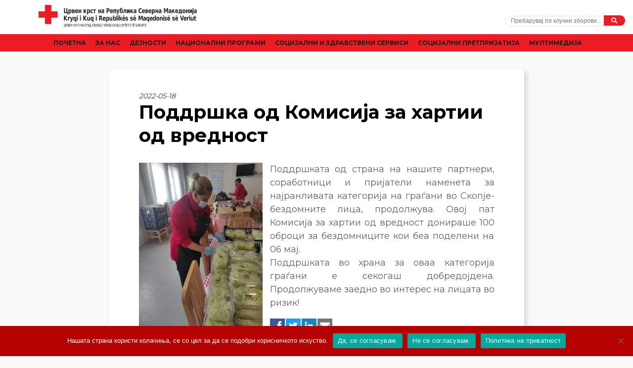

--- FILE ---
content_type: text/html; charset=UTF-8
request_url: https://ckgs.org.mk/novosti/poddrshka-od-komisija-za-hartii-od-vrednost/
body_size: 14345
content:
<!doctype html>
<html lang="mk-MK">

<head>
	<meta charset="UTF-8">
	<meta name="viewport" content="width=device-width, initial-scale=1">
	<link rel="profile" href="https://gmpg.org/xfn/11">


	<link href="https://fonts.googleapis.com/css?family=Montserrat:400,700,900" rel="stylesheet">
	<link href="https://fonts.googleapis.com/css?family=Open+Sans:400,400i,700,700i" rel="stylesheet">

	<!-- <link rel="stylesheet" href="https://pro.fontawesome.com/releases/v5.6.1/css/all.css" integrity="sha384-NJXGk7R+8gWGBdutmr+/d6XDokLwQhF1U3VA7FhvBDlOq7cNdI69z7NQdnXxcF7k" crossorigin="anonymous"> -->
	<link rel="stylesheet" href="https://use.fontawesome.com/releases/v5.7.0/css/all.css" integrity="sha384-lZN37f5QGtY3VHgisS14W3ExzMWZxybE1SJSEsQp9S+oqd12jhcu+A56Ebc1zFSJ" crossorigin="anonymous">


	<meta name='robots' content='index, follow, max-image-preview:large, max-snippet:-1, max-video-preview:-1' />

	<!-- This site is optimized with the Yoast SEO plugin v26.8 - https://yoast.com/product/yoast-seo-wordpress/ -->
	<title>Поддршка од Комисија за хартии од вредност - Црвен Крст на Град Скопје</title>
	<link rel="canonical" href="https://ckgs.org.mk/novosti/poddrshka-od-komisija-za-hartii-od-vrednost/" />
	<meta property="og:locale" content="mk_MK" />
	<meta property="og:type" content="article" />
	<meta property="og:title" content="Поддршка од Комисија за хартии од вредност - Црвен Крст на Град Скопје" />
	<meta property="og:description" content="Поддршката од страна на нашите партнери, соработници и пријатели наменета за најранливата категорија на граѓани во Скопје- бездомните лица, продолжува. Овој пат Комисија за хартии од вредност донираше 100 оброци за бездомниците кои беа поделени на 06 мај. Поддршката во храна за оваа категорија граѓани е секогаш добредојдена. Продолжуваме заедно во интерес на лицата во [&hellip;]" />
	<meta property="og:url" content="https://ckgs.org.mk/novosti/poddrshka-od-komisija-za-hartii-od-vrednost/" />
	<meta property="og:site_name" content="Црвен Крст на Град Скопје" />
	<meta property="article:publisher" content="https://www.facebook.com/SkopjeCrvenKrst" />
	<meta property="article:published_time" content="2022-05-18T20:20:26+00:00" />
	<meta property="og:image" content="https://ckgs.org.mk/wp-content/uploads/2022/05/hartii-od-vrednost.jpg" />
	<meta property="og:image:width" content="1916" />
	<meta property="og:image:height" content="2560" />
	<meta property="og:image:type" content="image/jpeg" />
	<meta name="author" content="webadmin" />
	<meta name="twitter:card" content="summary_large_image" />
	<meta name="twitter:label1" content="Written by" />
	<meta name="twitter:data1" content="webadmin" />
	<meta name="twitter:label2" content="Est. reading time" />
	<meta name="twitter:data2" content="1 минута" />
	<script type="application/ld+json" class="yoast-schema-graph">{"@context":"https://schema.org","@graph":[{"@type":"Article","@id":"https://ckgs.org.mk/novosti/poddrshka-od-komisija-za-hartii-od-vrednost/#article","isPartOf":{"@id":"https://ckgs.org.mk/novosti/poddrshka-od-komisija-za-hartii-od-vrednost/"},"author":{"name":"webadmin","@id":"https://www.ckgs.org.mk/#/schema/person/6aad48f94901c9e6897e4c674d6b1fdc"},"headline":"Поддршка од Комисија за хартии од вредност","datePublished":"2022-05-18T20:20:26+00:00","mainEntityOfPage":{"@id":"https://ckgs.org.mk/novosti/poddrshka-od-komisija-za-hartii-od-vrednost/"},"wordCount":61,"publisher":{"@id":"https://www.ckgs.org.mk/#organization"},"image":{"@id":"https://ckgs.org.mk/novosti/poddrshka-od-komisija-za-hartii-od-vrednost/#primaryimage"},"thumbnailUrl":"https://ckgs.org.mk/wp-content/uploads/2022/05/hartii-od-vrednost.jpg","articleSection":["Новости"],"inLanguage":"mk-MK"},{"@type":"WebPage","@id":"https://ckgs.org.mk/novosti/poddrshka-od-komisija-za-hartii-od-vrednost/","url":"https://ckgs.org.mk/novosti/poddrshka-od-komisija-za-hartii-od-vrednost/","name":"Поддршка од Комисија за хартии од вредност - Црвен Крст на Град Скопје","isPartOf":{"@id":"https://www.ckgs.org.mk/#website"},"primaryImageOfPage":{"@id":"https://ckgs.org.mk/novosti/poddrshka-od-komisija-za-hartii-od-vrednost/#primaryimage"},"image":{"@id":"https://ckgs.org.mk/novosti/poddrshka-od-komisija-za-hartii-od-vrednost/#primaryimage"},"thumbnailUrl":"https://ckgs.org.mk/wp-content/uploads/2022/05/hartii-od-vrednost.jpg","datePublished":"2022-05-18T20:20:26+00:00","breadcrumb":{"@id":"https://ckgs.org.mk/novosti/poddrshka-od-komisija-za-hartii-od-vrednost/#breadcrumb"},"inLanguage":"mk-MK","potentialAction":[{"@type":"ReadAction","target":["https://ckgs.org.mk/novosti/poddrshka-od-komisija-za-hartii-od-vrednost/"]}]},{"@type":"ImageObject","inLanguage":"mk-MK","@id":"https://ckgs.org.mk/novosti/poddrshka-od-komisija-za-hartii-od-vrednost/#primaryimage","url":"https://ckgs.org.mk/wp-content/uploads/2022/05/hartii-od-vrednost.jpg","contentUrl":"https://ckgs.org.mk/wp-content/uploads/2022/05/hartii-od-vrednost.jpg","width":1916,"height":2560},{"@type":"BreadcrumbList","@id":"https://ckgs.org.mk/novosti/poddrshka-od-komisija-za-hartii-od-vrednost/#breadcrumb","itemListElement":[{"@type":"ListItem","position":1,"name":"Home","item":"https://ckgs.org.mk/"},{"@type":"ListItem","position":2,"name":"Поддршка од Комисија за хартии од вредност"}]},{"@type":"WebSite","@id":"https://www.ckgs.org.mk/#website","url":"https://www.ckgs.org.mk/","name":"Црвен Крст на Град Скопје","description":"заедно со вас од 20 мај 1945 година","publisher":{"@id":"https://www.ckgs.org.mk/#organization"},"potentialAction":[{"@type":"SearchAction","target":{"@type":"EntryPoint","urlTemplate":"https://www.ckgs.org.mk/?s={search_term_string}"},"query-input":{"@type":"PropertyValueSpecification","valueRequired":true,"valueName":"search_term_string"}}],"inLanguage":"mk-MK"},{"@type":"Organization","@id":"https://www.ckgs.org.mk/#organization","name":"Црвен Крст на Град Скопје","url":"https://www.ckgs.org.mk/","logo":{"@type":"ImageObject","inLanguage":"mk-MK","@id":"https://www.ckgs.org.mk/#/schema/logo/image/","url":"https://ckgs.org.mk/wp-content/uploads/2019/12/cksk-logo.jpg","contentUrl":"https://ckgs.org.mk/wp-content/uploads/2019/12/cksk-logo.jpg","width":700,"height":366,"caption":"Црвен Крст на Град Скопје"},"image":{"@id":"https://www.ckgs.org.mk/#/schema/logo/image/"},"sameAs":["https://www.facebook.com/SkopjeCrvenKrst"]},{"@type":"Person","@id":"https://www.ckgs.org.mk/#/schema/person/6aad48f94901c9e6897e4c674d6b1fdc","name":"webadmin","image":{"@type":"ImageObject","inLanguage":"mk-MK","@id":"https://www.ckgs.org.mk/#/schema/person/image/","url":"https://secure.gravatar.com/avatar/6cca1ccadf3364511a313bc2f2b35cfb3d6dcdfa7b24dc3f7684a158e67d7f97?s=96&d=mm&r=g","contentUrl":"https://secure.gravatar.com/avatar/6cca1ccadf3364511a313bc2f2b35cfb3d6dcdfa7b24dc3f7684a158e67d7f97?s=96&d=mm&r=g","caption":"webadmin"}}]}</script>
	<!-- / Yoast SEO plugin. -->


<link rel="alternate" title="oEmbed (JSON)" type="application/json+oembed" href="https://ckgs.org.mk/wp-json/oembed/1.0/embed?url=https%3A%2F%2Fckgs.org.mk%2Fnovosti%2Fpoddrshka-od-komisija-za-hartii-od-vrednost%2F" />
<link rel="alternate" title="oEmbed (XML)" type="text/xml+oembed" href="https://ckgs.org.mk/wp-json/oembed/1.0/embed?url=https%3A%2F%2Fckgs.org.mk%2Fnovosti%2Fpoddrshka-od-komisija-za-hartii-od-vrednost%2F&#038;format=xml" />
<style id='wp-img-auto-sizes-contain-inline-css' type='text/css'>
img:is([sizes=auto i],[sizes^="auto," i]){contain-intrinsic-size:3000px 1500px}
/*# sourceURL=wp-img-auto-sizes-contain-inline-css */
</style>

<style id='wp-emoji-styles-inline-css' type='text/css'>

	img.wp-smiley, img.emoji {
		display: inline !important;
		border: none !important;
		box-shadow: none !important;
		height: 1em !important;
		width: 1em !important;
		margin: 0 0.07em !important;
		vertical-align: -0.1em !important;
		background: none !important;
		padding: 0 !important;
	}
/*# sourceURL=wp-emoji-styles-inline-css */
</style>
<link rel='stylesheet' id='ckrm_payments_style-css' href='https://ckgs.org.mk/wp-content/plugins/ckrm_payments//front/assets/css/style.css?ver=1742157665' type='text/css' media='all' />
<link rel='stylesheet' id='contact-form-7-css' href='https://ckgs.org.mk/wp-content/plugins/contact-form-7/includes/css/styles.css?ver=6.1.4' type='text/css' media='all' />
<link rel='stylesheet' id='cookie-notice-front-css' href='https://ckgs.org.mk/wp-content/plugins/cookie-notice/css/front.min.css?ver=2.5.11' type='text/css' media='all' />
<link rel='stylesheet' id='aa-base-wp-style-css' href='https://ckgs.org.mk/wp-content/themes/aa-base-theme/style.css?ver=ac6cfe8b3993e385bac6f356000daab0' type='text/css' media='all' />
<link rel='stylesheet' id='tomtom-style-css' href='https://ckgs.org.mk/wp-content/themes/aa-base-theme/build/plugins/tomtom/map.css?ver=ac6cfe8b3993e385bac6f356000daab0' type='text/css' media='all' />
<link rel='stylesheet' id='aa-base-main-style-css' href='https://ckgs.org.mk/wp-content/themes/aa-base-theme/build/css/style.css?ver=1738247099' type='text/css' media='all' />
<script type="text/javascript" src="https://ckgs.org.mk/wp-includes/js/jquery/jquery.min.js?ver=3.7.1" id="jquery-core-js"></script>
<script type="text/javascript" src="https://ckgs.org.mk/wp-includes/js/jquery/jquery-migrate.min.js?ver=3.4.1" id="jquery-migrate-js"></script>
<script type="text/javascript" id="ckrm_customs-js-extra">
/* <![CDATA[ */
var plugin_ajax_object = {"ajax_url":"https://ckgs.org.mk/wp-admin/admin-ajax.php"};
//# sourceURL=ckrm_customs-js-extra
/* ]]> */
</script>
<script type="text/javascript" src="https://ckgs.org.mk/wp-content/plugins/ckrm_payments//front/assets/js/custom.js?ver=ac6cfe8b3993e385bac6f356000daab0" id="ckrm_customs-js"></script>
<script type="text/javascript" id="cookie-notice-front-js-before">
/* <![CDATA[ */
var cnArgs = {"ajaxUrl":"https:\/\/ckgs.org.mk\/wp-admin\/admin-ajax.php","nonce":"4ebda47208","hideEffect":"fade","position":"bottom","onScroll":false,"onScrollOffset":100,"onClick":false,"cookieName":"cookie_notice_accepted","cookieTime":2592000,"cookieTimeRejected":2592000,"globalCookie":false,"redirection":false,"cache":true,"revokeCookies":false,"revokeCookiesOpt":"automatic"};

//# sourceURL=cookie-notice-front-js-before
/* ]]> */
</script>
<script type="text/javascript" src="https://ckgs.org.mk/wp-content/plugins/cookie-notice/js/front.min.js?ver=2.5.11" id="cookie-notice-front-js"></script>
<script type="text/javascript" src="https://ckgs.org.mk/wp-content/themes/aa-base-theme/build/plugins/tomtom/tomtom.min.js?ver=ac6cfe8b3993e385bac6f356000daab0" id="tomtom-scripts-js"></script>
<script type="text/javascript" src="https://ckgs.org.mk/wp-content/themes/aa-base-theme/build/js/app.min.js?ver=ac6cfe8b3993e385bac6f356000daab0" id="aa-base-main-scripts-js"></script>
<link rel="https://api.w.org/" href="https://ckgs.org.mk/wp-json/" /><link rel="alternate" title="JSON" type="application/json" href="https://ckgs.org.mk/wp-json/wp/v2/posts/16062" /><link rel="EditURI" type="application/rsd+xml" title="RSD" href="https://ckgs.org.mk/xmlrpc.php?rsd" />

<link rel='shortlink' href='https://ckgs.org.mk/?p=16062' />
<link rel="apple-touch-icon" sizes="180x180" href="/wp-content/uploads/fbrfg/apple-touch-icon.png">
<link rel="icon" type="image/png" sizes="32x32" href="/wp-content/uploads/fbrfg/favicon-32x32.png">
<link rel="icon" type="image/png" sizes="16x16" href="/wp-content/uploads/fbrfg/favicon-16x16.png">
<link rel="manifest" href="/wp-content/uploads/fbrfg/site.webmanifest">
<link rel="mask-icon" href="/wp-content/uploads/fbrfg/safari-pinned-tab.svg" color="#5bbad5">
<link rel="shortcut icon" href="/wp-content/uploads/fbrfg/favicon.ico">
<meta name="msapplication-TileColor" content="#ffffff">
<meta name="msapplication-config" content="/wp-content/uploads/fbrfg/browserconfig.xml">
<meta name="theme-color" content="#ffffff">
</head>

<body class="wp-singular post-template-default single single-post postid-16062 single-format-standard wp-theme-aa-base-theme cookies-not-set">

<div id="page" class="site">

	<header id="masthead" class="site-header">

		<div class="container">
			<div class="hdr-row">

				<div class="site-logo">
					<a href="https://ckgs.org.mk"><img src="https://ckgs.org.mk/wp-content/uploads/2019/10/ckrm-skopje-logo.svg" /></a>
				</div>

				<div class="srch-form">
					<form method="get" id="searchform" action="https://ckgs.org.mk/">
    <input type="text" class="field" name="s" id="s" value="" placeholder="Пребарувај по клучни зборови..." />
    <button type="submit" class="submit btn" name="submit" id="searchsubmit"><i class="fas fa-search"></i></button>
</form>

<form method="get" id="searchform-date" action="https://ckgs.org.mk/">
    <div>Пребарувај по датум:</div>
    <input type="hidden" name="s" value="search_date" />
    <input type="date" class="field" name="from" id="from" value="" placeholder="Датум од" />
    <input type="date" class="field" name="to" id="to" value="" placeholder="Датум до" />
    <button type="submit" class="submit btn" name="submit" id="searchsubmit"><i class="fas fa-search"></i></button>
</form>				</div>
				
			</div>
		</div>

		<div class="full-menu">
			<nav id="site-navigation" class="main-navigation">
				<div class="menu-main-menu-container"><ul id="primary-menu" class="menu"><li id="menu-item-169" class="menu-item menu-item-type-post_type menu-item-object-page menu-item-home menu-item-169"><a href="https://ckgs.org.mk/">Почетна</a></li>
<li id="menu-item-7844" class="menu-item menu-item-type-custom menu-item-object-custom menu-item-has-children menu-item-7844"><a href="#">За Нас</a>
<ul class="sub-menu">
	<li id="menu-item-161" class="menu-item menu-item-type-post_type menu-item-object-page menu-item-161"><a href="https://ckgs.org.mk/za-nas/misija-i-vizija/">Мисија и Визија</a></li>
	<li id="menu-item-160" class="menu-item menu-item-type-post_type menu-item-object-page menu-item-160"><a href="https://ckgs.org.mk/za-nas/istorijat-na-crven-krst-na-grad-skopje/">Историјат на Црвен Крст на Град Скопје</a></li>
	<li id="menu-item-164" class="menu-item menu-item-type-post_type menu-item-object-page menu-item-164"><a href="https://ckgs.org.mk/za-nas/struktura/">Структура</a></li>
	<li id="menu-item-163" class="menu-item menu-item-type-post_type menu-item-object-page menu-item-163"><a href="https://ckgs.org.mk/za-nas/statut/">Статут</a></li>
</ul>
</li>
<li id="menu-item-17307" class="menu-item menu-item-type-custom menu-item-object-custom menu-item-has-children menu-item-17307"><a href="#">Дејности</a>
<ul class="sub-menu">
	<li id="menu-item-149" class="menu-item menu-item-type-post_type menu-item-object-page menu-item-149"><a href="https://ckgs.org.mk/dejnosti/diseminacija/">Дисеминација</a></li>
	<li id="menu-item-150" class="menu-item menu-item-type-post_type menu-item-object-page menu-item-150"><a href="https://ckgs.org.mk/dejnosti/zdravstveno-preventivna-dejnost/">Здравствено превентивна дејност</a></li>
	<li id="menu-item-151" class="menu-item menu-item-type-post_type menu-item-object-page menu-item-151"><a href="https://ckgs.org.mk/dejnosti/informiranje/">Информирање</a></li>
	<li id="menu-item-152" class="menu-item menu-item-type-post_type menu-item-object-page menu-item-152"><a href="https://ckgs.org.mk/dejnosti/krvodaritelstvo/">Крводарителство</a></li>
	<li id="menu-item-153" class="menu-item menu-item-type-post_type menu-item-object-page menu-item-153"><a href="https://ckgs.org.mk/dejnosti/mladi/">Млади</a></li>
	<li id="menu-item-154" class="menu-item menu-item-type-post_type menu-item-object-page menu-item-154"><a href="https://ckgs.org.mk/dejnosti/podgotvenost-i-dejstvuvanje-pri-katastrofi/">Подготвеност и дејствување при катастрофи</a></li>
	<li id="menu-item-156" class="menu-item menu-item-type-post_type menu-item-object-page menu-item-156"><a href="https://ckgs.org.mk/dejnosti/socijalno-humantirana-dejnost/">Социјално Хумантирана Дејност</a></li>
	<li id="menu-item-8124" class="menu-item menu-item-type-post_type menu-item-object-page menu-item-8124"><a href="https://ckgs.org.mk/dejnosti/tvining-programi/">Твининг Програми</a></li>
</ul>
</li>
<li id="menu-item-7846" class="menu-item menu-item-type-custom menu-item-object-custom menu-item-has-children menu-item-7846"><a href="#">Национални програми</a>
<ul class="sub-menu">
	<li id="menu-item-7897" class="menu-item menu-item-type-post_type menu-item-object-page menu-item-7897"><a href="https://ckgs.org.mk/cka-phv/istorijat/">ЦКА-ПХВ</a></li>
	<li id="menu-item-155" class="menu-item menu-item-type-post_type menu-item-object-page menu-item-155"><a href="https://ckgs.org.mk/dejnosti/programa-za-pomosh-na-migranti-begalci-vo-rsm/">Програма за помош на мигранти/бегалци во РСМ</a></li>
</ul>
</li>
<li id="menu-item-7776" class="menu-item menu-item-type-custom menu-item-object-custom menu-item-has-children menu-item-7776"><a href="#">Cоцијални и здравствени сервиси</a>
<ul class="sub-menu">
	<li id="menu-item-15856" class="menu-item menu-item-type-post_type menu-item-object-centres menu-item-15856"><a href="https://ckgs.org.mk/centar/edukativen-trening-centar-za-obuki-za-vozrasni/">ЕДУКАТИВЕН ТРЕНИНГ ЦЕНТАР ЗА ОБУКИ ЗА ВОЗРАСНИ</a></li>
	<li id="menu-item-15166" class="menu-item menu-item-type-post_type menu-item-object-centres menu-item-15166"><a href="https://ckgs.org.mk/centar/centar-za-prva-pomosh-crven-krst-na-grad-skopje/">Центар за прва помош – Црвен крст на град Скопје</a></li>
	<li id="menu-item-8647" class="menu-item menu-item-type-post_type menu-item-object-centres menu-item-8647"><a href="https://ckgs.org.mk/centar/dneven-centar-za-lica-so-intelektualna-poprechenost-nad-18-godini-prolet/">Дневен Центар за лица со интелектуална попреченост над 18 години “Пролет”</a></li>
	<li id="menu-item-8138" class="menu-item menu-item-type-post_type menu-item-object-centres menu-item-8138"><a href="https://ckgs.org.mk/centar/dneven-centar-za-stari-lica-dare-dzambaz-chair-saraj/">„ДНЕВЕН ЦЕНТАР ЗА СТАРИ ЛИЦА И ЦЕНТАР ЗА ДАВАЊЕ ПОМОШ ВО ДОМАШНИ УСЛОВИ“</a></li>
	<li id="menu-item-8148" class="menu-item menu-item-type-post_type menu-item-object-centres menu-item-8148"><a href="https://ckgs.org.mk/centar/centar-za-daruvanje-krv/">Дневен Центар за дарување крв &#8211; „Нова локација за вашата хуманост“</a></li>
	<li id="menu-item-7779" class="menu-item menu-item-type-post_type menu-item-object-page menu-item-7779"><a href="https://ckgs.org.mk/socijalni-i-zdravstveni-servisi/lichna-asistencija-na-lica-so-poprechenost/">Лична асистенција на лица со попреченост</a></li>
	<li id="menu-item-15301" class="menu-item menu-item-type-post_type menu-item-object-page menu-item-15301"><a href="https://ckgs.org.mk/socijalni-i-zdravstveni-servisi/pomagateli-na-ranlivi-celni-grupi-na-korisnici/">Помагатели на ранливи целни групи на корисници</a></li>
	<li id="menu-item-8104" class="menu-item menu-item-type-post_type menu-item-object-centres menu-item-8104"><a href="https://ckgs.org.mk/centar/punkt-za-bezdomnici-momin-potok/">Пункт за бездомници – Момин поток</a></li>
	<li id="menu-item-7781" class="menu-item menu-item-type-post_type menu-item-object-page menu-item-7781"><a href="https://ckgs.org.mk/socijalni-i-zdravstveni-servisi/centar-za-poddrshka-na-lica-so-oshteten-vid/">Центар за поддршка на лица со оштетен вид</a></li>
</ul>
</li>
<li id="menu-item-7772" class="menu-item menu-item-type-custom menu-item-object-custom menu-item-has-children menu-item-7772"><a href="#">Социјални Претпријатија</a>
<ul class="sub-menu">
	<li id="menu-item-16102" class="menu-item menu-item-type-post_type menu-item-object-centres menu-item-16102"><a href="https://ckgs.org.mk/centar/poseben-transport-za-stari-lica-i-lica-so-poprechenost/">Посебен транспорт за стари лица и лица со попреченост</a></li>
	<li id="menu-item-7775" class="menu-item menu-item-type-post_type menu-item-object-centres menu-item-7775"><a href="https://ckgs.org.mk/centar/centar-solferino/">Центар Солферино</a></li>
	<li id="menu-item-7774" class="menu-item menu-item-type-post_type menu-item-object-centres menu-item-7774"><a href="https://ckgs.org.mk/centar/kopche/">Копче</a></li>
	<li id="menu-item-8121" class="menu-item menu-item-type-post_type menu-item-object-centres menu-item-8121"><a href="https://ckgs.org.mk/centar/nega-centar/">Нега Центар</a></li>
	<li id="menu-item-16356" class="menu-item menu-item-type-post_type menu-item-object-centres menu-item-16356"><a href="https://ckgs.org.mk/centar/itno-kopche/">ИТНО КОПЧЕ</a></li>
</ul>
</li>
<li id="menu-item-7793" class="menu-item menu-item-type-custom menu-item-object-custom menu-item-has-children menu-item-7793"><a href="#">Мултимедија</a>
<ul class="sub-menu">
	<li id="menu-item-7794" class="menu-item menu-item-type-taxonomy menu-item-object-multimedia_category menu-item-7794"><a href="https://ckgs.org.mk/multimedia-categories/fotografii-od-aktivnosti/">Фотографии од активности</a></li>
	<li id="menu-item-7795" class="menu-item menu-item-type-taxonomy menu-item-object-multimedia_category menu-item-7795"><a href="https://ckgs.org.mk/multimedia-categories/video/">Видео</a></li>
	<li id="menu-item-8484" class="menu-item menu-item-type-taxonomy menu-item-object-multimedia_category menu-item-8484"><a href="https://ckgs.org.mk/multimedia-categories/albumi/">Албуми</a></li>
</ul>
</li>
</ul></div>			</nav>
		</div>

		<a id="mobMenuBtn" href="#"><span></span></a>

	</header>

	<div class="mobile-menu">
		<div class="search-form">
			<form method="get" id="searchform" action="https://ckgs.org.mk/">
    <input type="text" class="field" name="s" id="s" value="" placeholder="Пребарувај по клучни зборови..." />
    <button type="submit" class="submit btn" name="submit" id="searchsubmit"><i class="fas fa-search"></i></button>
</form>

<form method="get" id="searchform-date" action="https://ckgs.org.mk/">
    <div>Пребарувај по датум:</div>
    <input type="hidden" name="s" value="search_date" />
    <input type="date" class="field" name="from" id="from" value="" placeholder="Датум од" />
    <input type="date" class="field" name="to" id="to" value="" placeholder="Датум до" />
    <button type="submit" class="submit btn" name="submit" id="searchsubmit"><i class="fas fa-search"></i></button>
</form>		</div>
		<nav id="site-navigation" class="main-navigation">
			<div class="menu-main-menu-container"><ul id="primary-menu" class="menu"><li class="menu-item menu-item-type-post_type menu-item-object-page menu-item-home menu-item-169"><a href="https://ckgs.org.mk/">Почетна</a></li>
<li class="menu-item menu-item-type-custom menu-item-object-custom menu-item-has-children menu-item-7844"><a href="#">За Нас</a>
<ul class="sub-menu">
	<li class="menu-item menu-item-type-post_type menu-item-object-page menu-item-161"><a href="https://ckgs.org.mk/za-nas/misija-i-vizija/">Мисија и Визија</a></li>
	<li class="menu-item menu-item-type-post_type menu-item-object-page menu-item-160"><a href="https://ckgs.org.mk/za-nas/istorijat-na-crven-krst-na-grad-skopje/">Историјат на Црвен Крст на Град Скопје</a></li>
	<li class="menu-item menu-item-type-post_type menu-item-object-page menu-item-164"><a href="https://ckgs.org.mk/za-nas/struktura/">Структура</a></li>
	<li class="menu-item menu-item-type-post_type menu-item-object-page menu-item-163"><a href="https://ckgs.org.mk/za-nas/statut/">Статут</a></li>
</ul>
</li>
<li class="menu-item menu-item-type-custom menu-item-object-custom menu-item-has-children menu-item-17307"><a href="#">Дејности</a>
<ul class="sub-menu">
	<li class="menu-item menu-item-type-post_type menu-item-object-page menu-item-149"><a href="https://ckgs.org.mk/dejnosti/diseminacija/">Дисеминација</a></li>
	<li class="menu-item menu-item-type-post_type menu-item-object-page menu-item-150"><a href="https://ckgs.org.mk/dejnosti/zdravstveno-preventivna-dejnost/">Здравствено превентивна дејност</a></li>
	<li class="menu-item menu-item-type-post_type menu-item-object-page menu-item-151"><a href="https://ckgs.org.mk/dejnosti/informiranje/">Информирање</a></li>
	<li class="menu-item menu-item-type-post_type menu-item-object-page menu-item-152"><a href="https://ckgs.org.mk/dejnosti/krvodaritelstvo/">Крводарителство</a></li>
	<li class="menu-item menu-item-type-post_type menu-item-object-page menu-item-153"><a href="https://ckgs.org.mk/dejnosti/mladi/">Млади</a></li>
	<li class="menu-item menu-item-type-post_type menu-item-object-page menu-item-154"><a href="https://ckgs.org.mk/dejnosti/podgotvenost-i-dejstvuvanje-pri-katastrofi/">Подготвеност и дејствување при катастрофи</a></li>
	<li class="menu-item menu-item-type-post_type menu-item-object-page menu-item-156"><a href="https://ckgs.org.mk/dejnosti/socijalno-humantirana-dejnost/">Социјално Хумантирана Дејност</a></li>
	<li class="menu-item menu-item-type-post_type menu-item-object-page menu-item-8124"><a href="https://ckgs.org.mk/dejnosti/tvining-programi/">Твининг Програми</a></li>
</ul>
</li>
<li class="menu-item menu-item-type-custom menu-item-object-custom menu-item-has-children menu-item-7846"><a href="#">Национални програми</a>
<ul class="sub-menu">
	<li class="menu-item menu-item-type-post_type menu-item-object-page menu-item-7897"><a href="https://ckgs.org.mk/cka-phv/istorijat/">ЦКА-ПХВ</a></li>
	<li class="menu-item menu-item-type-post_type menu-item-object-page menu-item-155"><a href="https://ckgs.org.mk/dejnosti/programa-za-pomosh-na-migranti-begalci-vo-rsm/">Програма за помош на мигранти/бегалци во РСМ</a></li>
</ul>
</li>
<li class="menu-item menu-item-type-custom menu-item-object-custom menu-item-has-children menu-item-7776"><a href="#">Cоцијални и здравствени сервиси</a>
<ul class="sub-menu">
	<li class="menu-item menu-item-type-post_type menu-item-object-centres menu-item-15856"><a href="https://ckgs.org.mk/centar/edukativen-trening-centar-za-obuki-za-vozrasni/">ЕДУКАТИВЕН ТРЕНИНГ ЦЕНТАР ЗА ОБУКИ ЗА ВОЗРАСНИ</a></li>
	<li class="menu-item menu-item-type-post_type menu-item-object-centres menu-item-15166"><a href="https://ckgs.org.mk/centar/centar-za-prva-pomosh-crven-krst-na-grad-skopje/">Центар за прва помош – Црвен крст на град Скопје</a></li>
	<li class="menu-item menu-item-type-post_type menu-item-object-centres menu-item-8647"><a href="https://ckgs.org.mk/centar/dneven-centar-za-lica-so-intelektualna-poprechenost-nad-18-godini-prolet/">Дневен Центар за лица со интелектуална попреченост над 18 години “Пролет”</a></li>
	<li class="menu-item menu-item-type-post_type menu-item-object-centres menu-item-8138"><a href="https://ckgs.org.mk/centar/dneven-centar-za-stari-lica-dare-dzambaz-chair-saraj/">„ДНЕВЕН ЦЕНТАР ЗА СТАРИ ЛИЦА И ЦЕНТАР ЗА ДАВАЊЕ ПОМОШ ВО ДОМАШНИ УСЛОВИ“</a></li>
	<li class="menu-item menu-item-type-post_type menu-item-object-centres menu-item-8148"><a href="https://ckgs.org.mk/centar/centar-za-daruvanje-krv/">Дневен Центар за дарување крв &#8211; „Нова локација за вашата хуманост“</a></li>
	<li class="menu-item menu-item-type-post_type menu-item-object-page menu-item-7779"><a href="https://ckgs.org.mk/socijalni-i-zdravstveni-servisi/lichna-asistencija-na-lica-so-poprechenost/">Лична асистенција на лица со попреченост</a></li>
	<li class="menu-item menu-item-type-post_type menu-item-object-page menu-item-15301"><a href="https://ckgs.org.mk/socijalni-i-zdravstveni-servisi/pomagateli-na-ranlivi-celni-grupi-na-korisnici/">Помагатели на ранливи целни групи на корисници</a></li>
	<li class="menu-item menu-item-type-post_type menu-item-object-centres menu-item-8104"><a href="https://ckgs.org.mk/centar/punkt-za-bezdomnici-momin-potok/">Пункт за бездомници – Момин поток</a></li>
	<li class="menu-item menu-item-type-post_type menu-item-object-page menu-item-7781"><a href="https://ckgs.org.mk/socijalni-i-zdravstveni-servisi/centar-za-poddrshka-na-lica-so-oshteten-vid/">Центар за поддршка на лица со оштетен вид</a></li>
</ul>
</li>
<li class="menu-item menu-item-type-custom menu-item-object-custom menu-item-has-children menu-item-7772"><a href="#">Социјални Претпријатија</a>
<ul class="sub-menu">
	<li class="menu-item menu-item-type-post_type menu-item-object-centres menu-item-16102"><a href="https://ckgs.org.mk/centar/poseben-transport-za-stari-lica-i-lica-so-poprechenost/">Посебен транспорт за стари лица и лица со попреченост</a></li>
	<li class="menu-item menu-item-type-post_type menu-item-object-centres menu-item-7775"><a href="https://ckgs.org.mk/centar/centar-solferino/">Центар Солферино</a></li>
	<li class="menu-item menu-item-type-post_type menu-item-object-centres menu-item-7774"><a href="https://ckgs.org.mk/centar/kopche/">Копче</a></li>
	<li class="menu-item menu-item-type-post_type menu-item-object-centres menu-item-8121"><a href="https://ckgs.org.mk/centar/nega-centar/">Нега Центар</a></li>
	<li class="menu-item menu-item-type-post_type menu-item-object-centres menu-item-16356"><a href="https://ckgs.org.mk/centar/itno-kopche/">ИТНО КОПЧЕ</a></li>
</ul>
</li>
<li class="menu-item menu-item-type-custom menu-item-object-custom menu-item-has-children menu-item-7793"><a href="#">Мултимедија</a>
<ul class="sub-menu">
	<li class="menu-item menu-item-type-taxonomy menu-item-object-multimedia_category menu-item-7794"><a href="https://ckgs.org.mk/multimedia-categories/fotografii-od-aktivnosti/">Фотографии од активности</a></li>
	<li class="menu-item menu-item-type-taxonomy menu-item-object-multimedia_category menu-item-7795"><a href="https://ckgs.org.mk/multimedia-categories/video/">Видео</a></li>
	<li class="menu-item menu-item-type-taxonomy menu-item-object-multimedia_category menu-item-8484"><a href="https://ckgs.org.mk/multimedia-categories/albumi/">Албуми</a></li>
</ul>
</li>
</ul></div>		</nav>
	</div>

	<div id="content" class="site-content">

<main id="main" class="site-main">


	
		<section class="page-content">
			<div class="container">
				<div class="row justify-content-center">
					<div class="col-xl-9">

						<div class="page-content-box">

															<div class="page-date">2022-05-18</div>
														
							<h1 class="page-title">Поддршка од Комисија за хартии од вредност</h1>

														<div class="ft-img">
								<a data-fancybox="group" href="https://ckgs.org.mk/wp-content/uploads/2022/05/hartii-od-vrednost.jpg"><img width="350" height="468" src="[data-uri]" class="attachment-single-small size-single-small b-lazy wp-post-image" alt="" decoding="async" fetchpriority="high" srcset="https://ckgs.org.mk/wp-content/uploads/2022/05/hartii-od-vrednost-350x468.jpg 350w, https://ckgs.org.mk/wp-content/uploads/2022/05/hartii-od-vrednost-225x300.jpg 225w, https://ckgs.org.mk/wp-content/uploads/2022/05/hartii-od-vrednost-766x1024.jpg 766w, https://ckgs.org.mk/wp-content/uploads/2022/05/hartii-od-vrednost-768x1026.jpg 768w, https://ckgs.org.mk/wp-content/uploads/2022/05/hartii-od-vrednost-1150x1536.jpg 1150w, https://ckgs.org.mk/wp-content/uploads/2022/05/hartii-od-vrednost-1533x2048.jpg 1533w, https://ckgs.org.mk/wp-content/uploads/2022/05/hartii-od-vrednost.jpg 1916w" sizes="(max-width: 350px) 100vw, 350px" data-src="https://ckgs.org.mk/wp-content/uploads/2022/05/hartii-od-vrednost-350x468.jpg" /></a>
							</div>
														
							<p>Поддршката од страна на нашите партнери, соработници и пријатели наменета за најранливата категорија на граѓани во Скопје- бездомните лица, продолжува. Овој пат Комисија за хартии од вредност донираше 100 оброци за бездомниците кои беа поделени на 06 мај.<br />
Поддршката во храна за оваа категорија граѓани е секогаш добредојдена. Продолжуваме заедно во интерес на лицата во ризик!</p>

							
								<div class="ssk-group ssk-sm">
									<a href="" class="ssk ssk-facebook"></a>
									<a href="" class="ssk ssk-twitter"></a>
									<a href="" class="ssk ssk-linkedin"></a>
									<a href="" class="ssk ssk-email"></a>
								</div>

							
							
						</div>

						
					</div>
				</div>
			</div>
		</section>
		
	
</main><!-- #main -->

        <section class="section-principles">
            <div class="section-title">Принципи</div>
            <div class="row justify-content-center">
                            <div class="pr-box">
                    <div class="pr-circle">
                        <div class="pr-circle-box">
                            <div class="pr-icon"><img class="b-lazy" data-src="https://ckgs.org.mk/wp-content/uploads/2019/04/humanost.svg" src="[data-uri]" /></div>
                            <div class="pr-title">Хуманост</div>
                            <div class="pr-text">Меѓународното движење на Црвениот крст и Црвената полумесечина настана како резултат на желбата да им се помогне на ранетите на бојното поле и тоа без било каква пристрасност, како и да го спречи и олесни човековото страдање секогаш кога е тоа можно.</div>
                        </div>
                    </div>
                </div>
                                <div class="pr-box">
                    <div class="pr-circle">
                        <div class="pr-circle-box">
                            <div class="pr-icon"><img class="b-lazy" data-src="https://ckgs.org.mk/wp-content/uploads/2019/04/edinstvo.svg" src="[data-uri]" /></div>
                            <div class="pr-title">Единство</div>
                            <div class="pr-text">Во една држава може да има само едно национално друштво на Црвениот крст или Црвената полумесечина. Мора да биде отворено за сите и да ја извршува својата хуманитарна работа на целата територија во земјата.</div>
                        </div>
                    </div>
                </div>
                                <div class="pr-box">
                    <div class="pr-circle">
                        <div class="pr-circle-box">
                            <div class="pr-icon"><img class="b-lazy" data-src="https://ckgs.org.mk/wp-content/uploads/2019/04/univerzalnost.svg" src="[data-uri]" /></div>
                            <div class="pr-title">Универзалност</div>
                            <div class="pr-text">Меѓународното Движење на Црвениот крст и Црвената полумесечина, во кое сите друштва што го сочинуваат имаат еднаков статус, одговорности и должности взаемно да се помагаат, делува во целиот свет.</div>
                        </div>
                    </div>
                </div>
                                <div class="pr-box">
                    <div class="pr-circle">
                        <div class="pr-circle-box">
                            <div class="pr-icon"><img class="b-lazy" data-src="https://ckgs.org.mk/wp-content/uploads/2019/04/dobrovolnost.svg" src="[data-uri]" /></div>
                            <div class="pr-title">Доброволност</div>
                            <div class="pr-text">Тоа е движење за давање на доброволна помош кое не е инспирирано од материјални побуди.</div>
                        </div>
                    </div>
                </div>
                                <div class="pr-box">
                    <div class="pr-circle">
                        <div class="pr-circle-box">
                            <div class="pr-icon"><img class="b-lazy" data-src="https://ckgs.org.mk/wp-content/uploads/2019/04/neutralnost.svg" src="[data-uri]" /></div>
                            <div class="pr-title">Неутралност</div>
                            <div class="pr-text">Меѓународното движење на Црвениот крст и Црвената полумесечина настана како резултат на желбата да им се помогне на ранетите на бојното поле и тоа без било каква пристрасност, како и да го спречи и олесни човековото страдање секогаш кога е тоа можно.</div>
                        </div>
                    </div>
                </div>
                                <div class="pr-box">
                    <div class="pr-circle">
                        <div class="pr-circle-box">
                            <div class="pr-icon"><img class="b-lazy" data-src="https://ckgs.org.mk/wp-content/uploads/2019/04/nepristrasnost.svg" src="[data-uri]" /></div>
                            <div class="pr-title">Непристраност</div>
                            <div class="pr-text">Не прави дискриминација врз основа на национална, расна, верска и класна припадност или политичко убедување. Настојува да ги олесни страдањата на поединците, водејќи се исклучиво од нивните потреби но, давајќи приоритет на најитните случаи.</div>
                        </div>
                    </div>
                </div>
                                <div class="pr-box">
                    <div class="pr-circle">
                        <div class="pr-circle-box">
                            <div class="pr-icon"><img class="b-lazy" data-src="https://ckgs.org.mk/wp-content/uploads/2019/04/nezavisnost.svg" src="[data-uri]" /></div>
                            <div class="pr-title">Независност</div>
                            <div class="pr-text">Движењето е независно. Националните друштва иако делуваат како дополнение на хуманитарните служби на владите и се предмет на регулирање на националното законодавство, мораат да ја зачуваат автономноста за да можат да дејствуваат во секое време, согласно со принципите на Движењето.</div>
                        </div>
                    </div>
                </div>
                            </div>
        </section>
        
	</div><!-- #content -->

	<footer id="colophon" class="site-footer">

		<!-- <a id="triangleScrollUp" href="#"><span>Скрол нагоре</span></a> -->

		<div class="container">
			<div class="footer-box">
				<ul class="social-icons"><li><a target="_blank" href="https://www.facebook.com/%D0%A6%D1%80%D0%B2%D0%B5%D0%BD-%D0%BA%D1%80%D1%81%D1%82-%D0%BD%D0%B0-%D0%B3%D1%80%D0%B0%D0%B4-%D0%A1%D0%BA%D0%BE%D0%BF%D1%98%D0%B5City-Red-Cross-of-Skopje-1460662487577240/"><i class="fab fa-facebook-f"></i></a></li><li><a target="_blank" href="https://www.instagram.com/cityredcrossofskopje/"><i class="fab fa-instagram"></i></a></li><li><a target="_blank" href="https://twitter.com/SkopjeRedCross"><i class="fab fa-twitter"></i></a></li><li><a target="_blank" href="mailto:skopje@redcross.org.mk"><i class="far fa-envelope"></i></a></li><li><a target="_blank" href="tel:+389 2 3139 578"><i class="fas fa-phone"></i></a></li></ul>			</div>
			<div class="footer-box">
				<div class="menu-footer-menu-container"><ul id="footer-menu" class="menu"><li id="menu-item-177" class="menu-item menu-item-type-post_type menu-item-object-page menu-item-home menu-item-177"><a href="https://ckgs.org.mk/">Почетна</a></li>
<li id="menu-item-173" class="menu-item menu-item-type-post_type menu-item-object-page menu-item-173"><a href="https://ckgs.org.mk/za-nas/misija-i-vizija/">Мисија и Визија</a></li>
<li id="menu-item-176" class="menu-item menu-item-type-post_type menu-item-object-page menu-item-176"><a href="https://ckgs.org.mk/partneri/">Партнери</a></li>
<li id="menu-item-175" class="menu-item menu-item-type-post_type menu-item-object-page menu-item-175"><a href="https://ckgs.org.mk/kontakt/">Контакт</a></li>
<li id="menu-item-16520" class="menu-item menu-item-type-post_type menu-item-object-page menu-item-16520"><a href="https://ckgs.org.mk/politika-za-privatnost/">Политика за приватност</a></li>
<li id="menu-item-16521" class="menu-item menu-item-type-post_type menu-item-object-page menu-item-16521"><a href="https://ckgs.org.mk/politika-za-kolachinja/">Политика за колачиња</a></li>
<li id="menu-item-16531" class="menu-item menu-item-type-post_type menu-item-object-page menu-item-16531"><a href="https://ckgs.org.mk/oficer-za-lichni-podatoci/">Офицер за лични податоци</a></li>
</ul></div>			</div>
		</div>
		<div class="site-info">
			&copy; Copyright. Црвен Крст на Град Скопје. 2026.
			<span class="sep"> | </span>
			Designed and Developed by: <a href="https://andreyagovski.com">AA</a>
		</div>
	</footer>
</div>

<script type="speculationrules">
{"prefetch":[{"source":"document","where":{"and":[{"href_matches":"/*"},{"not":{"href_matches":["/wp-*.php","/wp-admin/*","/wp-content/uploads/*","/wp-content/*","/wp-content/plugins/*","/wp-content/themes/aa-base-theme/*","/*\\?(.+)"]}},{"not":{"selector_matches":"a[rel~=\"nofollow\"]"}},{"not":{"selector_matches":".no-prefetch, .no-prefetch a"}}]},"eagerness":"conservative"}]}
</script>
<script type="text/javascript" src="https://ckgs.org.mk/wp-content/plugins/ckrm_payments//front/assets/js/parsley.min.js?ver=1.0" id="parsley-js"></script>
<script type="text/javascript" src="https://ckgs.org.mk/wp-includes/js/dist/hooks.min.js?ver=dd5603f07f9220ed27f1" id="wp-hooks-js"></script>
<script type="text/javascript" src="https://ckgs.org.mk/wp-includes/js/dist/i18n.min.js?ver=c26c3dc7bed366793375" id="wp-i18n-js"></script>
<script type="text/javascript" id="wp-i18n-js-after">
/* <![CDATA[ */
wp.i18n.setLocaleData( { 'text direction\u0004ltr': [ 'ltr' ] } );
//# sourceURL=wp-i18n-js-after
/* ]]> */
</script>
<script type="text/javascript" src="https://ckgs.org.mk/wp-content/plugins/contact-form-7/includes/swv/js/index.js?ver=6.1.4" id="swv-js"></script>
<script type="text/javascript" id="contact-form-7-js-before">
/* <![CDATA[ */
var wpcf7 = {
    "api": {
        "root": "https:\/\/ckgs.org.mk\/wp-json\/",
        "namespace": "contact-form-7\/v1"
    },
    "cached": 1
};
//# sourceURL=contact-form-7-js-before
/* ]]> */
</script>
<script type="text/javascript" src="https://ckgs.org.mk/wp-content/plugins/contact-form-7/includes/js/index.js?ver=6.1.4" id="contact-form-7-js"></script>
<script id="wp-emoji-settings" type="application/json">
{"baseUrl":"https://s.w.org/images/core/emoji/17.0.2/72x72/","ext":".png","svgUrl":"https://s.w.org/images/core/emoji/17.0.2/svg/","svgExt":".svg","source":{"concatemoji":"https://ckgs.org.mk/wp-includes/js/wp-emoji-release.min.js?ver=ac6cfe8b3993e385bac6f356000daab0"}}
</script>
<script type="module">
/* <![CDATA[ */
/*! This file is auto-generated */
const a=JSON.parse(document.getElementById("wp-emoji-settings").textContent),o=(window._wpemojiSettings=a,"wpEmojiSettingsSupports"),s=["flag","emoji"];function i(e){try{var t={supportTests:e,timestamp:(new Date).valueOf()};sessionStorage.setItem(o,JSON.stringify(t))}catch(e){}}function c(e,t,n){e.clearRect(0,0,e.canvas.width,e.canvas.height),e.fillText(t,0,0);t=new Uint32Array(e.getImageData(0,0,e.canvas.width,e.canvas.height).data);e.clearRect(0,0,e.canvas.width,e.canvas.height),e.fillText(n,0,0);const a=new Uint32Array(e.getImageData(0,0,e.canvas.width,e.canvas.height).data);return t.every((e,t)=>e===a[t])}function p(e,t){e.clearRect(0,0,e.canvas.width,e.canvas.height),e.fillText(t,0,0);var n=e.getImageData(16,16,1,1);for(let e=0;e<n.data.length;e++)if(0!==n.data[e])return!1;return!0}function u(e,t,n,a){switch(t){case"flag":return n(e,"\ud83c\udff3\ufe0f\u200d\u26a7\ufe0f","\ud83c\udff3\ufe0f\u200b\u26a7\ufe0f")?!1:!n(e,"\ud83c\udde8\ud83c\uddf6","\ud83c\udde8\u200b\ud83c\uddf6")&&!n(e,"\ud83c\udff4\udb40\udc67\udb40\udc62\udb40\udc65\udb40\udc6e\udb40\udc67\udb40\udc7f","\ud83c\udff4\u200b\udb40\udc67\u200b\udb40\udc62\u200b\udb40\udc65\u200b\udb40\udc6e\u200b\udb40\udc67\u200b\udb40\udc7f");case"emoji":return!a(e,"\ud83e\u1fac8")}return!1}function f(e,t,n,a){let r;const o=(r="undefined"!=typeof WorkerGlobalScope&&self instanceof WorkerGlobalScope?new OffscreenCanvas(300,150):document.createElement("canvas")).getContext("2d",{willReadFrequently:!0}),s=(o.textBaseline="top",o.font="600 32px Arial",{});return e.forEach(e=>{s[e]=t(o,e,n,a)}),s}function r(e){var t=document.createElement("script");t.src=e,t.defer=!0,document.head.appendChild(t)}a.supports={everything:!0,everythingExceptFlag:!0},new Promise(t=>{let n=function(){try{var e=JSON.parse(sessionStorage.getItem(o));if("object"==typeof e&&"number"==typeof e.timestamp&&(new Date).valueOf()<e.timestamp+604800&&"object"==typeof e.supportTests)return e.supportTests}catch(e){}return null}();if(!n){if("undefined"!=typeof Worker&&"undefined"!=typeof OffscreenCanvas&&"undefined"!=typeof URL&&URL.createObjectURL&&"undefined"!=typeof Blob)try{var e="postMessage("+f.toString()+"("+[JSON.stringify(s),u.toString(),c.toString(),p.toString()].join(",")+"));",a=new Blob([e],{type:"text/javascript"});const r=new Worker(URL.createObjectURL(a),{name:"wpTestEmojiSupports"});return void(r.onmessage=e=>{i(n=e.data),r.terminate(),t(n)})}catch(e){}i(n=f(s,u,c,p))}t(n)}).then(e=>{for(const n in e)a.supports[n]=e[n],a.supports.everything=a.supports.everything&&a.supports[n],"flag"!==n&&(a.supports.everythingExceptFlag=a.supports.everythingExceptFlag&&a.supports[n]);var t;a.supports.everythingExceptFlag=a.supports.everythingExceptFlag&&!a.supports.flag,a.supports.everything||((t=a.source||{}).concatemoji?r(t.concatemoji):t.wpemoji&&t.twemoji&&(r(t.twemoji),r(t.wpemoji)))});
//# sourceURL=https://ckgs.org.mk/wp-includes/js/wp-emoji-loader.min.js
/* ]]> */
</script>

		<!-- Cookie Notice plugin v2.5.11 by Hu-manity.co https://hu-manity.co/ -->
		<div id="cookie-notice" role="dialog" class="cookie-notice-hidden cookie-revoke-hidden cn-position-bottom" aria-label="Cookie Notice" style="background-color: rgba(181,0,0,1);"><div class="cookie-notice-container" style="color: #fff"><span id="cn-notice-text" class="cn-text-container">Нашата страна користи колачиња, се со цел за да се подобри корисничкото искуство. </span><span id="cn-notice-buttons" class="cn-buttons-container"><button id="cn-accept-cookie" data-cookie-set="accept" class="cn-set-cookie cn-button" aria-label="Да, се согласувам." style="background-color: #00a99d">Да, се согласувам.</button><button id="cn-refuse-cookie" data-cookie-set="refuse" class="cn-set-cookie cn-button" aria-label="Не се согласувам." style="background-color: #00a99d">Не се согласувам.</button><button data-link-url="https://ckgs.org.mk/politika-za-privatnost/" data-link-target="_blank" id="cn-more-info" class="cn-more-info cn-button" aria-label="Политика на приватност" style="background-color: #00a99d">Политика на приватност</button></span><button type="button" id="cn-close-notice" data-cookie-set="accept" class="cn-close-icon" aria-label="Не се согласувам."></button></div>
			
		</div>
		<!-- / Cookie Notice plugin -->
</body>
</html>


<!-- Page cached by LiteSpeed Cache 7.7 on 2026-01-20 23:42:00 -->

--- FILE ---
content_type: text/css
request_url: https://ckgs.org.mk/wp-content/plugins/ckrm_payments//front/assets/css/style.css?ver=1742157665
body_size: 596
content:
.cpayForm .form-input.form-radio .parsley-errors-list{
	order: 50;
    flex: 0 0 100%;
}
iframe#cPayFrame{
	display:none;
}
.hidden{
	display:none;
}
.iframe-popup {
    height: 500px;
}
.later_payments {
    display: none;
} 

.cpayForm .form-radio-wrap{
    position: relative;
}

.cpayForm .form-input.form-radio {
    display: flex;
    flex-wrap: wrap;
}

.cpayForm .form-radio-wrap input[type=radio]{
    position: absolute;
    -webkit-appearance: none;
    width: 0;
    height: 0;
    opacity: 0;
    visibility: hidden;
}

.cpayForm .form-radio-wrap label{
    display: block;
    padding: 8px 15px;
    color: rgb(17, 17, 17);
    border: 2px solid #ed1c24;
    background: rgba(255, 255, 255, 0);
    margin-right: 15px;
    margin-bottom: 10px;
    transition: all .3s ease-in-out;
    cursor: pointer;
}

.cpayForm .form-radio-wrap input:checked ~ label{
    background: #ed1c24;
    color: #fff;
}

.cpayForm .form-input{
    margin-bottom: 15px;
    text-align: left;
    padding: 15px;
    background: #f3f3f3;
}

#redirect_form .form-input.form-submit,
.cpayForm .form-input.form-submit {
    margin-top: 30px;
}

#redirect_form .form-input select,
.cpayForm .form-input select{
    outline: none;
    border: 1px solid #dedede;
    padding: 7px;
    width: 100%;
    margin: 5px 0px;
}

.cpayForm .form-input input, .cpayForm .form-input textarea {
    outline: none;
    border: 1px solid #dedede;
    padding: 7px;
    width: 100%;
    font-size: 18px;
    transition: all .2s ease-out;
    -webkit-transition: all .2s ease-out;
}

.cpayForm .form-input input:focus, .cpayForm .form-input textarea:focus {
    border: 1px solid gray;
}

#redirect_form .form-input .select2-container,
.cpayForm .form-input .select2-container{
    min-width: 250px;
    margin: 5px 0px;
}

#redirect_form .form-input .select2-container--default .select2-selection--single,
.cpayForm .form-input .select2-container--default .select2-selection--single{
    border-radius: 0;
    border: 1px solid #dedede;
}

#redirect_form .form-input.form-submit input,
.cpayForm .form-input.form-submit input{
    background: #ed1c24;
    color: white;
    border: 0;
    padding: 15px 25px;
    font-family: inherit;
    font-weight: bold;
    margin-top: 25px;
}

.cpayForm .field_group,
.cpayForm .form-input{
    position: relative;
}

.cpayForm .parsley-errors-list{
    color: red;
    padding: 0;
    border: 0;
    font-size: 12px;
}

.cpayForm .field_group .form-input .parsley-errors-list{
    color: red;
    padding: 0;
    border: 0;
    position: absolute;
    bottom: -45px;
    right: 0;
    font-size: 12px;
}

.cpayForm .wpcf7-radio label {
    display: flex;
    align-items: center;
}

.cpayForm .wpcf7-radio input{
    flex: 0 0 24px;
    margin: 0;
}

.cpayForm .wpcf7-radio span{
    flex: 1 0 auto;
    margin-right: 15px
}

.cpayForm .wpcf7-not-valid-tip{
    margin-top: 10px;
    font-size: 12px;
}

.payment_error{
    background: rgb(255, 209, 209);
    color: black;
    padding: 10px;
    border-radius: 10px;
    margin-bottom: 1rem;
}


.payment_succ{
    background: rgb(209, 255, 209);
    color: black;
    padding: 10px;
    border-radius: 10px;
    margin-bottom: 1rem;
}

--- FILE ---
content_type: text/css
request_url: https://ckgs.org.mk/wp-content/themes/aa-base-theme/style.css?ver=ac6cfe8b3993e385bac6f356000daab0
body_size: 9
content:
/*
Theme Name: AA Base WP Theme
Author: Andrey Agovski
Author URI: https://andreyagovski.com
Description: A personal custom starter theme.
Version: 1.0
License: GNU General Public License v2 or later
License URI: http://www.gnu.org/licenses/gpl-2.0.html
Text Domain: aa_base
*/